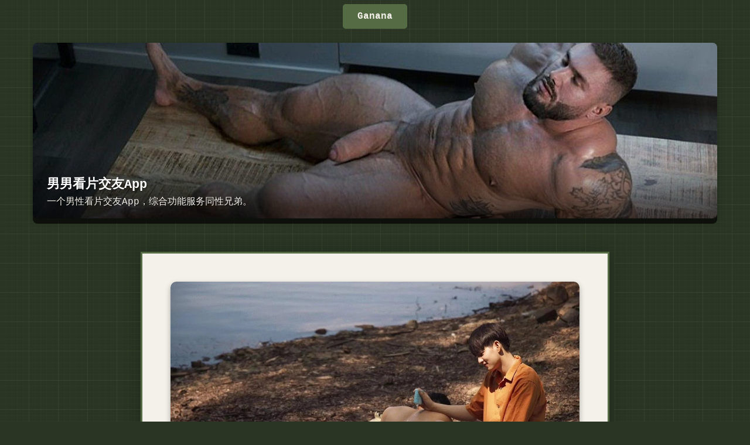

--- FILE ---
content_type: text/html; charset=utf-8
request_url: https://ganana.cc/a/633
body_size: 2476
content:
<!DOCTYPE html>
<html lang="zh-CN">
<head>
    <meta charset="UTF-8">
    <meta name="viewport" content="width=device-width, initial-scale=1.0">
    <meta name="description" content="小编今天给大家分享的同样是正装帅帅哥哦，不一样的是这位正装帅哥还是个老师。接下来就和小编一起去看看吧，在这样的节日里面，就应该看这样的才开心，你说是不是呢？白衬衫，黑色领带，加上这套西装。感觉真的是">
    <title>正装西裤老师居然这样，把西装脱掉河边戏水！ - Ganana</title>
    <link rel="stylesheet" href="https://ganana.cc/styles.css">
</head>
<body>
    <header>
        <div class="top-nav">
            <a href="/" class="home-link">Ganana</a>
        </div>
    </header>

<div class="ad-banner">
        <a href="https://ef5.dcfsvvp.cc/chan/xb0182/has" target="_blank">
            <img src="https://duck-874.45d8d6e268ef.site/ganana/art/jry_01.jpg" alt="男男看片交友App" class="banner-image">
            <div class="banner-text">
                <span class="banner-title">男男看片交友App</span>
                <span class="banner-description">一个男性看片交友App，综合功能服务同性兄弟。</span>
            </div>
        </a>
    </div>
    <main class="retro-container">
        <article class="retro-article">
            
          <img src="https://duck-874.45d8d6e268ef.site/ganana/article/cover/2019/12/0_10.jpg" alt="文章封面" class="cover-image">
            <div style="margin-bottom: 1.5rem;"></div>
            <div class="article-header">
                <h1>正装西裤老师居然这样，把西装脱掉河边戏水！</h1>
                <div class="article-meta">
                    <time datetime="2019-12-27 05:38:03">
                        <img src="data:image/svg+xml,%3Csvg xmlns='http://www.w3.org/2000/svg' width='16' height='16' viewBox='0 0 16 16'%3E%3Cpath d='M8 0a8 8 0 1 0 0 16A8 8 0 0 0 8 0zM4.5 7.5a.5.5 0 0 1 0-1h5a.5.5 0 0 1 0 1h-5z'/%3E%3C/svg%3E" alt="时间图标" class="icon">
                        发布时间：2019-12-27 05:38:03
                    </time>
                    <span class="author">
                        <img src="data:image/svg+xml,%3Csvg xmlns='http://www.w3.org/2000/svg' width='16' height='16' viewBox='0 0 16 16'%3E%3Cpath d='M8 0a4 4 0 1 0 0 8 4 4 0 0 0 0-8zm0 14a7 7 0 0 0-7 7h14a7 7 0 0 0-7-7z'/%3E%3C/svg%3E" alt="作者图标" class="icon">
                        指挥官：Ganana
                    </span>
                </div>
            </div>
            
            <div class="article-content">
                <div class="retro-decoration"></div>
<p>小编今天给大家分享的同样是正装帅帅哥哦，不一样的是这位正装帅哥还是个老师。接下来就和小编一起去看看吧，在这样的节日里面，就应该看这样的才开心，你说是不是呢？白衬衫，黑色领带，加上这套西装。感觉真的是不一样。<br></p><p><br></p><p style="text-align: center;"><img alt="0.jpg" src="https://duck-874.45d8d6e268ef.site/ganana/art/0_WjUE3c7.jpg" width="865" height="1534"><br></p><p style="text-align: center;">不过这身穿小T恤的小哥哥有点委屈啊，被这样的帅哥老师单独培训啊！<br></p><p style="text-align: center;"><img alt="0 (1).jpg" src="https://duck-874.45d8d6e268ef.site/ganana/art/0_1_VLZcSAq.jpg" width="688" height="1022"><br></p><p style="text-align: center;">这样的画面，真的是太美了，尽管这是一组写真照片，小编也是不得不说，拍摄的太好了，关键这剧情也是非常不错的。<br></p><p style="text-align: center;"><img alt="0 (2).jpg" src="https://duck-874.45d8d6e268ef.site/ganana/art/0_2_Wkrv43C.jpg" width="1280" height="822"><br></p><p style="text-align: center;"><img alt="0 (3).jpg" src="https://duck-874.45d8d6e268ef.site/ganana/art/0_3_iiR7rAh.jpg" width="1280" height="848"><br></p><p style="text-align: center;">不知道摄影师在哪里找来的这位西装老师，真的太帅了，我太喜欢了，受不了这西裤的性感。<br></p><p style="text-align: center;"><img alt="0 (4).jpg" src="https://duck-874.45d8d6e268ef.site/ganana/art/0_4_u9RPOEn.jpg" width="692" height="1062"><br></p><p style="text-align: center;">一位是正装，一位是T恤小鲜肉，这让小编如何是好，要是叫我选的话，我一定要选这个穿西装的。<br></p><p style="text-align: center;"><img alt="0 (5).jpg" src="https://duck-874.45d8d6e268ef.site/ganana/art/0_5_Nz5wISp.jpg" width="888" height="1530"><br></p><p style="text-align: center;">这画面太帅气了。<br></p><p style="text-align: center;"><img alt="0 (6).jpg" src="https://duck-874.45d8d6e268ef.site/ganana/art/0_6_YJm28yS.jpg" width="1280" height="785"><br></p><p style="text-align: center;">就这样牵手了，不知道现实中有没有这样的恋情。<br></p><p style="text-align: center;"><img alt="0 (7).jpg" src="https://duck-874.45d8d6e268ef.site/ganana/art/0_7_qjFdRfz.jpg" width="1280" height="797"><br></p><p style="text-align: center;">绿叶丛林，小编的想法有点多哦！<br></p><p style="text-align: center;"><img alt="0 (8).jpg" src="https://duck-874.45d8d6e268ef.site/ganana/art/0_8_uBzlRNX.jpg" width="958" height="1520"><br></p><p style="text-align: center;"><img alt="0 (9).jpg" src="https://duck-874.45d8d6e268ef.site/ganana/art/0_9_uWauzEu.jpg" width="1280" height="814"><br></p><p style="text-align: center;">这么快正装老师就把衣服脱了哇，这是要下水湿身吗？<br></p><p style="text-align: center;"><img alt="0 (10).jpg" src="https://duck-874.45d8d6e268ef.site/ganana/art/0_10_DBMNnVc.jpg" width="1280" height="850"><br></p><p style="text-align: center;">果然是，戏水啊。哈哈哈。我是想的太多了。<br></p><p style="text-align: center;"><img alt="0 (11).jpg" src="https://duck-874.45d8d6e268ef.site/ganana/art/0_11_mMsE2zr.jpg" width="1280" height="842"><br></p><p style="text-align: center;">老师身材真好。<br></p><p style="text-align: center;"><img alt="0 (12).jpg" src="https://duck-874.45d8d6e268ef.site/ganana/art/0_12_GHQalvg.jpg" width="1026" height="1445"><br></p><p style="text-align: center;"><img alt="0 (13).jpg" src="https://duck-874.45d8d6e268ef.site/ganana/art/0_13_flq36bx.jpg" width="1280" height="785"><br></p><p style="text-align: center;">这就是野外啊，哇喔。不知道今天的你们喜欢吗。喜欢就给小编赞一个哦！<br></p><p style="text-align: center;"><img alt="0 (14).jpg" src="https://duck-874.45d8d6e268ef.site/ganana/art/0_14_04GlIWh.jpg" width="1280" height="803"><img alt="0 (15).jpg" src="https://duck-874.45d8d6e268ef.site/ganana/art/0_15_NydMxNV.jpg" width="1280" height="960"><br></p><p style="text-align: center;"><br></p><p style="text-align: center;"><br></p><p style="text-align: right;">来源公众号:&nbsp;正装熟男</p>
                <div class="retro-decoration"></div>
            </div>
    <!--                文章内容-->
        </article>
    </main>
<div class="ad-banner">
        <a href="https://ef5.dcfsvvp.cc/chan/xb0182/has" target="_blank">
            <img src="https://duck-874.45d8d6e268ef.site/ganana/art/jry_02.jpg" alt="男男看片交友App" class="banner-image">
            <div class="banner-text">
                <span class="banner-title">新社区App</span>
                <span class="banner-description">一个男性看片交友App，综合功能服务同性兄弟。</span>
            </div>
        </a>
    </div>

    <footer class="retro-footer">
        <div class="retro-decoration"></div>
        <p>★ 2025 Ganana 版权所有 ★</p>
    </footer>
<script defer src="https://static.cloudflareinsights.com/beacon.min.js/vcd15cbe7772f49c399c6a5babf22c1241717689176015" integrity="sha512-ZpsOmlRQV6y907TI0dKBHq9Md29nnaEIPlkf84rnaERnq6zvWvPUqr2ft8M1aS28oN72PdrCzSjY4U6VaAw1EQ==" data-cf-beacon='{"version":"2024.11.0","token":"5fd74c7ada3f4d3c886c8015d2eeebac","r":1,"server_timing":{"name":{"cfCacheStatus":true,"cfEdge":true,"cfExtPri":true,"cfL4":true,"cfOrigin":true,"cfSpeedBrain":true},"location_startswith":null}}' crossorigin="anonymous"></script>
</body>
</html> 